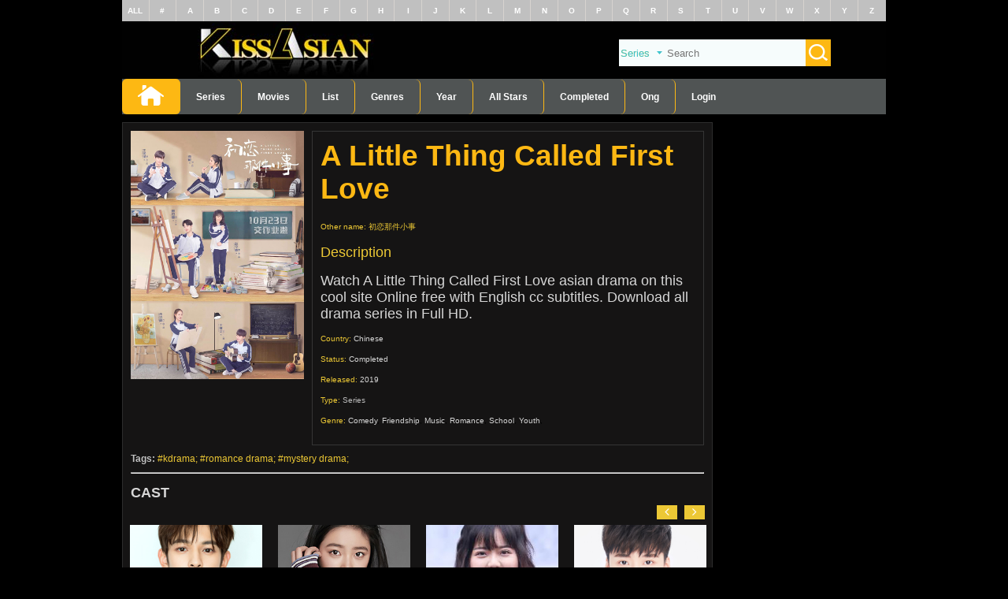

--- FILE ---
content_type: text/html; charset=UTF-8
request_url: https://ww.kissasia.cc/seasons/a-little-thing-called-first-love
body_size: 50147
content:
<!DOCTYPE html>
<html lang="en-US" xmlns="http://www.w3.org/1999/xhtml" itemscope="" itemtype="http://schema.org/WebPage" id="ls-global">
<head prefix="og: http://ogp.me/ns# fb: http://ogp.me/ns/fb# article: http://ogp.me/ns/article#">
<meta http-equiv="Content-Type" content="text/html; charset=UTF-8"> 
<meta name="viewport" content="width=device-width, initial-scale=1, maximum-scale=1">
<link rel="profile" href="http://gmpg.org/xfn/11">
<link rel="shortcut icon" href="/favicon.ico" type="image/x-icon" />
<meta name="google-site-verification" content="">
<title>KissAsian | A Little Thing Called First Love Asian Dramas and Movies with Eng cc Subs in HD</title>
<meta name="description" content="Watch A Little Thing Called First Love asian drama on this cool site Online free with English cc subtitles. Download all drama series in Full HD.">
<meta name="robots" content="index,follow">
<meta name="keywords" content="Kissasians , Japan Dramas , Korean Dramas, Kiss asia">
<meta itemprop="image" content="/assets/images/logo.png">
<meta property="og:site_name" content="Kissasians">
<meta property="og:locale" content="en_US">
<meta property="og:type" content="website">
<meta property="fb:admins" content="">
<meta property="og:title" content="KissAsian | A Little Thing Called First Love Asian Dramas and Movies with Eng cc Subs in HD">
<meta property="og:description" content="Watch A Little Thing Called First Love asian drama on this cool site Online free with English cc subtitles. Download all drama series in Full HD.">
<meta property="og:url" content="https://ww.kissasia.cc/">
<meta property="og:image" content="/assets/images/logo.png">
<meta property="og:image:secure_url" content="/assets/images/logo.png">
<meta property="twitter:card" content="summary">
<meta property="twitter:title" content="KissAsian | A Little Thing Called First Love Asian Dramas and Movies with Eng cc Subs in HD">
<meta property="twitter:description" content="Watch A Little Thing Called First Love asian drama on this cool site Online free with English cc subtitles. Download all drama series in Full HD.">
<link rel="canonical" href="https://ww.kissasia.cc/seasons/a-little-thing-called-first-love">
<link rel="alternate" hreflang="en-us" href="https://ww.kissasia.cc">
<script type="text/javascript" src="/assets/js/jquery.min.js"></script>
<link rel="stylesheet" type="text/css" href="/assets/css/font-awesome.min.css">
<link rel="stylesheet" type="text/css" href="/assets/css/main.css?v=0.36">
<link rel="stylesheet" type="text/css" href="/assets/css/mobi.css?v=0.36">
<meta name="msvalidate.01" content="3FC3E8B0BCCDB15ECAA238AC4A8C4902" />
<link rel="stylesheet" type="text/css" href="/assets/css/slick.css?v=0.36" />


<link rel="stylesheet" type="text/css" href="/assets/css/res.css?v=0.36">
<link rel="stylesheet" type="text/css" href="/assets/css/layerslider.css?v=0.36">
<link rel="stylesheet" href="/assets/css/skin.css" type="text/css">
<style type="text/css" data-fbcssmodules="css:fb.css.basecss:fb.css.dialog css:fb.css.iframewidget">.fb_hidden{position:absolute;top:-10000px;z-index:10001}.fb_reposition{overflow:hidden;position:relative}.fb_invisible{display:none}.fb_reset{background:none;border:0;border-spacing:0;color:#000;cursor:auto;direction:ltr;font-family:"lucida grande", tahoma, verdana, arial, sans-serif;font-size:11px;font-style:normal;font-variant:normal;font-weight:normal;letter-spacing:normal;line-height:1;margin:0;overflow:visible;padding:0;text-align:left;text-decoration:none;text-indent:0;text-shadow:none;text-transform:none;visibility:visible;white-space:normal;word-spacing:normal}.fb_reset>div{overflow:hidden}@keyframes fb_transform{from{opacity:0;transform:scale(.95)}to{opacity:1;transform:scale(1)}}.fb_animate{animation:fb_transform .3s forwards}
.fb_dialog{background:rgba(82, 82, 82, .7);position:absolute;top:-10000px;z-index:10001}.fb_dialog_advanced{border-radius:8px;padding:10px}.fb_dialog_content{background:#fff;color:#373737}.fb_dialog_close_icon{background:url(https://static.xx.fbcdn.net/rsrc.php/v3/yq/r/IE9JII6Z1Ys.png) no-repeat scroll 0 0 transparent;cursor:pointer;display:block;height:15px;position:absolute;right:18px;top:17px;width:15px}.fb_dialog_mobile .fb_dialog_close_icon{left:5px;right:auto;top:5px}.fb_dialog_padding{background-color:transparent;position:absolute;width:1px;z-index:-1}.fb_dialog_close_icon:hover{background:url(https://static.xx.fbcdn.net/rsrc.php/v3/yq/r/IE9JII6Z1Ys.png) no-repeat scroll 0 -15px transparent}.fb_dialog_close_icon:active{background:url(https://static.xx.fbcdn.net/rsrc.php/v3/yq/r/IE9JII6Z1Ys.png) no-repeat scroll 0 -30px transparent}.fb_dialog_iframe{line-height:0}.fb_dialog_content .dialog_title{background:#6d84b4;border:1px solid #365899;color:#fff;font-size:14px;font-weight:bold;margin:0}.fb_dialog_content .dialog_title>span{background:url(https://static.xx.fbcdn.net/rsrc.php/v3/yd/r/Cou7n-nqK52.gif) no-repeat 5px 50%;float:left;padding:5px 0 7px 26px}body.fb_hidden{height:100%;left:0;margin:0;overflow:visible;position:absolute;top:-10000px;transform:none;width:100%}.fb_dialog.fb_dialog_mobile.loading{background:url(https://static.xx.fbcdn.net/rsrc.php/v3/ya/r/3rhSv5V8j3o.gif) white no-repeat 50% 50%;min-height:100%;min-width:100%;overflow:hidden;position:absolute;top:0;z-index:10001}.fb_dialog.fb_dialog_mobile.loading.centered{background:none;height:auto;min-height:initial;min-width:initial;width:auto}.fb_dialog.fb_dialog_mobile.loading.centered #fb_dialog_loader_spinner{width:100%}.fb_dialog.fb_dialog_mobile.loading.centered .fb_dialog_content{background:none}.loading.centered #fb_dialog_loader_close{clear:both;color:#fff;display:block;font-size:18px;padding-top:20px}#fb-root #fb_dialog_ipad_overlay{background:rgba(0, 0, 0, .4);bottom:0;left:0;min-height:100%;position:absolute;right:0;top:0;width:100%;z-index:10000}#fb-root #fb_dialog_ipad_overlay.hidden{display:none}.fb_dialog.fb_dialog_mobile.loading iframe{visibility:hidden}.fb_dialog_mobile .fb_dialog_iframe{position:sticky;top:0}.fb_dialog_content .dialog_header{background:linear-gradient(from(#738aba), to(#2c4987));border-bottom:1px solid;border-color:#043b87;box-shadow:white 0 1px 1px -1px inset;color:#fff;font:bold 14px Helvetica, sans-serif;text-overflow:ellipsis;text-shadow:rgba(0, 30, 84, .296875) 0 -1px 0;vertical-align:middle;white-space:nowrap}.fb_dialog_content .dialog_header table{height:43px;width:100%}.fb_dialog_content .dialog_header td.header_left{font-size:12px;padding-left:5px;vertical-align:middle;width:60px}.fb_dialog_content .dialog_header td.header_right{font-size:12px;padding-right:5px;vertical-align:middle;width:60px}.fb_dialog_content .touchable_button{background:linear-gradient(from(#4267B2), to(#2a4887));background-clip:padding-box;border:1px solid #29487d;border-radius:3px;display:inline-block;line-height:18px;margin-top:3px;max-width:85px;padding:4px 12px;position:relative}.fb_dialog_content .dialog_header .touchable_button input{background:none;border:none;color:#fff;font:bold 12px Helvetica, sans-serif;margin:2px -12px;padding:2px 6px 3px 6px;text-shadow:rgba(0, 30, 84, .296875) 0 -1px 0}.fb_dialog_content .dialog_header .header_center{color:#fff;font-size:16px;font-weight:bold;line-height:18px;text-align:center;vertical-align:middle}.fb_dialog_content .dialog_content{background:url(https://static.xx.fbcdn.net/rsrc.php/v3/y9/r/jKEcVPZFk-2.gif) no-repeat 50% 50%;border:1px solid #4a4a4a;border-bottom:0;border-top:0;height:150px}.fb_dialog_content .dialog_footer{background:#f5f6f7;border:1px solid #4a4a4a;border-top-color:#ccc;height:40px}#fb_dialog_loader_close{float:left}.fb_dialog.fb_dialog_mobile .fb_dialog_close_icon{visibility:hidden}#fb_dialog_loader_spinner{animation:rotateSpinner 1.2s linear infinite;background-color:transparent;background-image:url(https://static.xx.fbcdn.net/rsrc.php/v3/yD/r/t-wz8gw1xG1.png);background-position:50% 50%;background-repeat:no-repeat;height:24px;width:24px}@keyframes rotateSpinner{0%{transform:rotate(0deg)}100%{transform:rotate(360deg)}}
.fb_iframe_widget{display:inline-block;position:relative}.fb_iframe_widget span{display:inline-block;position:relative;text-align:justify}.fb_iframe_widget iframe{position:absolute}.fb_iframe_widget_fluid_desktop,.fb_iframe_widget_fluid_desktop span,.fb_iframe_widget_fluid_desktop iframe{max-width:100%}.fb_iframe_widget_fluid_desktop iframe{min-width:220px;position:relative}.fb_iframe_widget_lift{z-index:1}.fb_iframe_widget_fluid{display:inline}.fb_iframe_widget_fluid span{width:100%}</style>
<!--Google Analytics -->
<script data-cfasync="false" async type="text/javascript" src="//sd.barytethynnid.com/ry3tJUBMyVUOEA/42155"></script>
<script async src="https://www.googletagmanager.com/gtag/js?id=G-SP8WLKF2GJ"></script>
<script>
  window.dataLayer = window.dataLayer || [];
  function gtag(){dataLayer.push(arguments);}
  gtag('js', new Date());

  gtag('config', 'G-SP8WLKF2GJ');
</script> </head><body>
<div class="container">

<header>
  <ul class="char-list">
    <li><a href="/seasons/" title="Drama List">ALL</a></li>
	<li><a href="/letters/char-unamed.html" title="Drama List With Special Character">#</a></li>
		  <li>
		<a href="/letters/char-A.html" title="Drama List With A Character">A</a>
	  </li>
		  <li>
		<a href="/letters/char-B.html" title="Drama List With B Character">B</a>
	  </li>
		  <li>
		<a href="/letters/char-C.html" title="Drama List With C Character">C</a>
	  </li>
		  <li>
		<a href="/letters/char-D.html" title="Drama List With D Character">D</a>
	  </li>
		  <li>
		<a href="/letters/char-E.html" title="Drama List With E Character">E</a>
	  </li>
		  <li>
		<a href="/letters/char-F.html" title="Drama List With F Character">F</a>
	  </li>
		  <li>
		<a href="/letters/char-G.html" title="Drama List With G Character">G</a>
	  </li>
		  <li>
		<a href="/letters/char-H.html" title="Drama List With H Character">H</a>
	  </li>
		  <li>
		<a href="/letters/char-I.html" title="Drama List With I Character">I</a>
	  </li>
		  <li>
		<a href="/letters/char-J.html" title="Drama List With J Character">J</a>
	  </li>
		  <li>
		<a href="/letters/char-K.html" title="Drama List With K Character">K</a>
	  </li>
		  <li>
		<a href="/letters/char-L.html" title="Drama List With L Character">L</a>
	  </li>
		  <li>
		<a href="/letters/char-M.html" title="Drama List With M Character">M</a>
	  </li>
		  <li>
		<a href="/letters/char-N.html" title="Drama List With N Character">N</a>
	  </li>
		  <li>
		<a href="/letters/char-O.html" title="Drama List With O Character">O</a>
	  </li>
		  <li>
		<a href="/letters/char-P.html" title="Drama List With P Character">P</a>
	  </li>
		  <li>
		<a href="/letters/char-Q.html" title="Drama List With Q Character">Q</a>
	  </li>
		  <li>
		<a href="/letters/char-R.html" title="Drama List With R Character">R</a>
	  </li>
		  <li>
		<a href="/letters/char-S.html" title="Drama List With S Character">S</a>
	  </li>
		  <li>
		<a href="/letters/char-T.html" title="Drama List With T Character">T</a>
	  </li>
		  <li>
		<a href="/letters/char-U.html" title="Drama List With U Character">U</a>
	  </li>
		  <li>
		<a href="/letters/char-V.html" title="Drama List With V Character">V</a>
	  </li>
		  <li>
		<a href="/letters/char-W.html" title="Drama List With W Character">W</a>
	  </li>
		  <li>
		<a href="/letters/char-X.html" title="Drama List With X Character">X</a>
	  </li>
		  <li>
		<a href="/letters/char-Y.html" title="Drama List With Y Character">Y</a>
	  </li>
		  <li>
		<a href="/letters/char-Z.html" title="Drama List With Z Character">Z</a>
	  </li>
	  </ul>  <div class="logo">
	<a href="https://ww.kissasia.cc/" class="ads-evt" title="Home">
	  <img src="/assets/images/main.jpg" alt="Kissasians - Asian Drama, Movies">	</a>
	<div class="res_mobi menu_m">
        <div class="left"><a class="up-down menu_mobile"><img src="/assets/images/up_down.png" alt="up-dow"></a></div>
        <div class="right"><a href="https://ww.kissasia.cc/"><img style="width:35%;" src="/assets/images/logo.png?v=0.36" alt="logo">
        </a></div>
</div>
	<form class="search" action="/search/">
	  <select name="type" id="search-type">
		<option value="series">Series</option>
		<option value="movies">Movies</option>
	  </select>
	  <input type="text" id="search-key" name="keyword" placeholder="Search" class="ui-autocomplete-input" autocomplete="off">
	  <button><img src="/assets/images/button-search.png" alt="button search"></button>
	</form>
  </div>

  <nav class="menu_top">
	<ul class="navbar">
	  <li class="selected"><a href="https://ww.kissasia.cc/" title="Home"><img src="/assets/images/home.png" alt="home"></a></li>
	  <li><a href="/seasons" title="Series Asian">Series</a></li>
	  <li><a href="/movies-asian" title="Movies Asian">Movies</a></li>
	  <li>
		<a title="List">List</a>
		<ul class="sub-nav">
		  			<li><a href="/seasons/" title="All Asian Series">All Asian Series</a></li>
		  			<li><a href="/d/korean-drama/" title="Korean Drama">Korean</a></li>
		  			<li><a href="/d/japanese-drama/" title="Japanese Drama">Japanese</a></li>
		  			<li><a href="/d/taiwanese-drama/" title="Taiwanese Drama">Taiwanese</a></li>
		  			<li><a href="/d/hong-kong-drama/" title="Hong Kong Drama">Hong Kong</a></li>
		  			<li><a href="/d/chinese-drama/" title="Chinese Drama">Chinese</a></li>
		  			<li><a href="/d/american-drama/" title="American Drama">American</a></li>
		  			<li><a href="/d/other-asia-drama/" title="Other Asia Drama">Other Asia</a></li>
		  			<li><a href="/d/thailand-drama/" title="Thailand Drama">Thailand</a></li>
		  			<li><a href="/d/indian-drama/" title="Indian Drama">Indian</a></li>
		  		</ul>
	  </li>
	  <li>
	    <a>Genres</a>
		<ul class="sub-nav">
		  			<li><a href="/genre/comedy" title="Comedy">Comedy</a></li>
		  			<li><a href="/genre/crime" title="Crime">Crime</a></li>
		  			<li><a href="/genre/business" title="Business">Business</a></li>
		  			<li><a href="/genre/drama" title="Drama">Drama</a></li>
		  			<li><a href="/genre/family" title="Family">Family</a></li>
		  			<li><a href="/genre/food" title="Food">Food</a></li>
		  			<li><a href="/genre/friendship" title="Friendship">Friendship</a></li>
		  			<li><a href="/genre/historical" title="Historical">Historical</a></li>
		  			<li><a href="/genre/jidai_geki" title="Jidai Geki">Jidai Geki</a></li>
		  			<li><a href="/genre/law" title="Law">Law</a></li>
		  			<li><a href="/genre/martial_arts" title="Martial arts">Martial arts</a></li>
		  			<li><a href="/genre/mature" title="Mature">Mature</a></li>
		  			<li><a href="/genre/medical" title="Medical">Medical</a></li>
		  			<li><a href="/genre/Melodrama" title="Melodrama">Melodrama</a></li>
		  			<li><a href="/genre/modern" title="Melodrama">Modern</a></li>
		  			<li><a href="/genre/mystery" title="Mystery">Mystery</a></li>
		  			<li><a href="/genre/political" title="Political">Political</a></li>
		  			<li><a href="/genre/renzoku" title="Renzoku">Renzoku</a></li>
		  			<li><a href="/genre/romance" title="Romance">Romance</a></li>
		  			<li><a href="/genre/school" title="School">School</a></li>
		  			<li><a href="/genre/sci_fi" title="Sci-fi">Sci-fi</a></li>
		  			<li><a href="/genre/sports" title="Sports">Sports</a></li>
		  			<li><a href="/genre/suspense" title="Suspense">Suspense</a></li>
		  			<li><a href="/genre/teen" title="Teen">Teen</a></li>
		  			<li><a href="/genre/thriller" title="Thriller">Thriller</a></li>
		  			<li><a href="/genre/time_travel" title="Time travel">Time travel</a></li>
		  			<li><a href="/genre/variety_show" title="Variety Show">Variety Show</a></li>
		  			<li><a href="/genre/war" title="War">War</a></li>
		  			<li><a href="/genre/web_series" title="Web Series">Web Series</a></li>
		  			<li><a href="/genre/youth" title="Youth">Youth</a></li>
		  		</ul>
	  </li>
	  <li>
	    <a>Year</a>
		<ul class="sub-nav">
		  			<li><a href="/release/1983" title="1983">1983</a></li>
		  			<li><a href="/release/1984" title="1984">1984</a></li>
		  			<li><a href="/release/1985" title="1985">1985</a></li>
		  			<li><a href="/release/1986" title="1986">1986</a></li>
		  			<li><a href="/release/1987" title="1987">1987</a></li>
		  			<li><a href="/release/1988" title="1988">1988</a></li>
		  			<li><a href="/release/1989" title="1989">1989</a></li>
		  			<li><a href="/release/1990" title="1990">1990</a></li>
		  			<li><a href="/release/1991" title="1991">1991</a></li>
		  			<li><a href="/release/1992" title="1992">1992</a></li>
		  			<li><a href="/release/1993" title="1993">1993</a></li>
		  			<li><a href="/release/1994" title="1994">1994</a></li>
		  			<li><a href="/release/1995" title="1995">1995</a></li>
		  			<li><a href="/release/1996" title="1996">1996</a></li>
		  			<li><a href="/release/1997" title="1997">1997</a></li>
		  			<li><a href="/release/1998" title="1998">1998</a></li>
		  			<li><a href="/release/1999" title="1999">1999</a></li>
		  			<li><a href="/release/2000" title="2000">2000</a></li>
		  			<li><a href="/release/2001" title="2001">2001</a></li>
		  			<li><a href="/release/2002" title="2002">2002</a></li>
		  			<li><a href="/release/2003" title="2003">2003</a></li>
		  			<li><a href="/release/2004" title="2004">2004</a></li>
		  			<li><a href="/release/2005" title="2005">2005</a></li>
		  			<li><a href="/release/2006" title="2006">2006</a></li>
		  			<li><a href="/release/2007" title="2007">2007</a></li>
		  			<li><a href="/release/2008" title="2008">2008</a></li>
		  			<li><a href="/release/2009" title="2009">2009</a></li>
		  			<li><a href="/release/2010" title="2010">2010</a></li>
		  			<li><a href="/release/201" title="2011">2011</a></li>
		  			<li><a href="/release/2012" title="2012">2012</a></li>
		  			<li><a href="/release/2013" title="2013">2013</a></li>
		  			<li><a href="/release/2014" title="2014">2014</a></li>
		  			<li><a href="/release/2015" title="2015">2015</a></li>
		  			<li><a href="/release/2016" title="2016">2016</a></li>
		  			<li><a href="/release/2017" title="2017">2017</a></li>
		  			<li><a href="/release/2018" title="2018">2018</a></li>
		  			<li><a href="/release/2019" title="2019">2019</a></li>
		  			<li><a href="/release/2020" title="2020">2020</a></li>
		  			<li><a href="/release/2021" title="2021">2021</a></li>
		  			<li><a href="/release/2022" title="2022">2022</a></li>
		  			<li><a href="/release/2023" title="2023">2023</a></li>
		  			<li><a href="/release/2024" title="2024">2024</a></li>
		  		</ul>
	  </li>	  

	<li><a href="/all-stars/" title="All Stars">All Stars</a></li>
	<li><a href="/completed/" title="Completed">Completed</a></li>
    <li><a href="/ongoing/" title="Ongoing">Ong</a></li>
	<!-- <li><a href="" title="Anime" rel="nofollow">Anime</a></li>
	<li><a href="/user/request" title="Request Drama">Request Drama</a></li>-->
    <li class="user" id="user"></li>
</ul>
  </nav>
</header><div class="content">
	<div class="content-left">
		<div class="ads_place"></div>
		<div class="block">
			<div class="details">
				<div class="img">
					<img src="https://cdn.kissasia.cc/img/poster/a-little-thing-called-first-love.png?v=0.36" alt="A Little Thing Called First Love">
				</div>
				<div class="info">
					<h1 style="font-size: 37px;color: #fdb813;">A Little Thing Called First Love</h1>
										<p class="other_name"><span>Other name: </span>
										<a href="/seasons/a-little-thing-called-first-love" title="初恋那件小事">初恋那件小事</a>
										</p>
										<p style="color:#d2d2d2;font-size:18px;"><span>Description</span>
					</p>
					<p></p>
					<p style="color:#d6d6d6;font-size:18px;">Watch A Little Thing Called First Love asian drama on this cool site Online free with English cc subtitles. Download all drama series in Full HD.</p>
					<p></p>
															<p><span>Country:</span>  <a style="color:#d6d6d6;" href="/d/chinese" title="Tvshows in Chinese">Chinese</a>
					</p>
															<p><span>Status:</span>
						<a style="color:#d6d6d6;" href="/completed" title="Completed Dramas">Completed</a>
					</p>
															<p><span>Released:</span>
						<a style="color:#d6d6d6;" href="/release/2019" title="TVShows in 2019">2019</a>
					</p>
															<p><span>Type:</span>
						<a style="color:#b9b9b9;"title="Series">Series</a>
					</p>
					 					
										<p><span>Genre:</span>
											<a style="color:#d6d6d6;" href="/genre/comedy" title="Comedy Dramas">Comedy</a>,
											<a style="color:#d6d6d6;" href="/genre/friendship" title="Friendship Dramas">Friendship</a>,
											<a style="color:#d6d6d6;" href="/genre/music" title="Music Dramas">Music</a>,
											<a style="color:#d6d6d6;" href="/genre/romance" title="Romance Dramas">Romance</a>,
											<a style="color:#d6d6d6;" href="/genre/school" title="School Dramas">School</a>,
											<a style="color:#d6d6d6;" href="/genre/youth" title="Youth Dramas">Youth</a>,
										</p>
										
				</div>
			</div>
			<div class="tags" style="color: #c1c1c1;"> <strong>Tags:</strong>
				<a href="/d/korean-drama/" rel="tag">kdrama</a>
				<a href="/genre/romance" rel="tag">romance drama</a>
				<a href="/genre/mystery" rel="tag">mystery drama</a>
			</div>
<hr>            
	<br>		
<h2 style="color:#d6d6d6;">CAST</h2>			
			
<div class="slider-star">
	<div class="item">
		<a href="/cast/lai-guan-lin/" class="img" title="Edward Lai (2001)" tabindex="-1">
			<img src="https://cdn.kissasia.cc/img/cast/lai-guan-lin.png" alt="Edward Lai (2001)">
			<h3 class="title" onclick="window.location = '/cast/lai-guan-lin/'">Edward Lai (2001)</h3>
		</a>
	</div>
	<div class="item">
		<a href="/cast/zhao-jin-mai/" class="img" title="Angel Zhao (2002)" tabindex="-1">
			<img src="https://cdn.kissasia.cc/img/cast/zhao-jin-mai.png" alt="Angel Zhao (2002)">
			<h3 class="title" onclick="window.location = '/cast/zhao-jin-mai/'">Angel Zhao (2002)</h3>
		</a>
	</div>
	<div class="item">
		<a href="/cast/wang-run-ze/" class="img" title="Wang Run Ze (1993)" tabindex="-1">
			<img src="https://cdn.kissasia.cc/img/cast/wang-run-ze.png" alt="Wang Run Ze (1993)">
			<h3 class="title" onclick="window.location = '/cast/wang-run-ze/'">Wang Run Ze (1993)</h3>
		</a>
	</div>
	<div class="item">
		<a href="/cast/chai-wei/" class="img" title="Chai Wei (2002)" tabindex="-1">
			<img src="https://cdn.kissasia.cc/img/cast/chai-wei.png" alt="Chai Wei (2002)">
			<h3 class="title" onclick="window.location = '/cast/chai-wei/'">Chai Wei (2002)</h3>
		</a>
	</div>
	<div class="item">
		<a href="/cast/wang-yi-miao/" class="img" title="Wang Yi Miao (1995)" tabindex="-1">
			<img src="https://cdn.kissasia.cc/img/cast/wang-yi-miao.png" alt="Wang Yi Miao (1995)">
			<h3 class="title" onclick="window.location = '/cast/wang-yi-miao/'">Wang Yi Miao (1995)</h3>
		</a>
	</div>
	<div class="item">
		<a href="/cast/wang-bo-wen/" class="img" title="Wang Bo Wen (1994)" tabindex="-1">
			<img src="https://cdn.kissasia.cc/img/cast/wang-bo-wen.png" alt="Wang Bo Wen (1994)">
			<h3 class="title" onclick="window.location = '/cast/wang-bo-wen/'">Wang Bo Wen (1994)</h3>
		</a>
	</div>
	<div class="item">
		<a href="/cast/xu-joe/" class="img" title="Joe Xu (1983)" tabindex="-1">
			<img src="https://cdn.kissasia.cc/img/cast/xu-joe.png" alt="Joe Xu (1983)">
			<h3 class="title" onclick="window.location = '/cast/xu-joe/'">Joe Xu (1983)</h3>
		</a>
	</div>
	<div class="item">
		<a href="/cast/-lu-yi-coco-/" class="img" title="Lv Yi (1984)" tabindex="-1">
			<img src="https://cdn.kissasia.cc/img/cast/-lu-yi-coco-.png" alt="Lv Yi (1984)">
			<h3 class="title" onclick="window.location = '/cast/-lu-yi-coco-/'">Lv Yi (1984)</h3>
		</a>
	</div>
	<div class="item">
		<a href="/cast/damon-xue/" class="img" title="Damon Xue (1995)" tabindex="-1">
			<img src="https://cdn.kissasia.cc/img/cast/damon-xue.png" alt="Damon Xue (1995)">
			<h3 class="title" onclick="window.location = '/cast/damon-xue/'">Damon Xue (1995)</h3>
		</a>
	</div>
	<div class="item">
		<a href="/cast/zhu-jin-tong/" class="img" title="Zhu Jin Tong (1998)" tabindex="-1">
			<img src="https://cdn.kissasia.cc/img/cast/zhu-jin-tong.png" alt="Zhu Jin Tong (1998)">
			<h3 class="title" onclick="window.location = '/cast/zhu-jin-tong/'">Zhu Jin Tong (1998)</h3>
		</a>
	</div>
	<div class="item">
		<a href="/cast/chen-ke-fan/" class="img" title="Chen Ke Fan (2001)" tabindex="-1">
			<img src="https://cdn.kissasia.cc/img/cast/chen-ke-fan.png" alt="Chen Ke Fan (2001)">
			<h3 class="title" onclick="window.location = '/cast/chen-ke-fan/'">Chen Ke Fan (2001)</h3>
		</a>
	</div>
	<div class="item">
		<a href="/cast/elkie-chong/" class="img" title="Elkie Chong (1998)" tabindex="-1">
			<img src="https://cdn.kissasia.cc/img/cast/elkie-chong.png" alt="Elkie Chong (1998)">
			<h3 class="title" onclick="window.location = '/cast/elkie-chong/'">Elkie Chong (1998)</h3>
		</a>
	</div>
	<div class="item">
		<a href="/cast/wang-yi-chan/" class="img" title="Wang Yi Chan (1982)" tabindex="-1">
			<img src="https://cdn.kissasia.cc/img/cast/wang-yi-chan.png" alt="Wang Yi Chan (1982)">
			<h3 class="title" onclick="window.location = '/cast/wang-yi-chan/'">Wang Yi Chan (1982)</h3>
		</a>
	</div>
	<div class="item">
		<a href="/cast/zhang-zi-yu/" class="img" title="Zhang Zi Yu" tabindex="-1">
			<img src="https://cdn.kissasia.cc/img/cast/zhang-zi-yu.png" alt="Zhang Zi Yu">
			<h3 class="title" onclick="window.location = '/cast/zhang-zi-yu/'">Zhang Zi Yu</h3>
		</a>
	</div>
	<div class="item">
		<a href="/cast/li-xi-meng/" class="img" title="Li Xi Meng (1994)" tabindex="-1">
			<img src="https://cdn.kissasia.cc/img/cast/li-xi-meng.png" alt="Li Xi Meng (1994)">
			<h3 class="title" onclick="window.location = '/cast/li-xi-meng/'">Li Xi Meng (1994)</h3>
		</a>
	</div>
	<div class="item">
		<a href="/cast/ma-da-bao/" class="img" title="Ma Da Bao (2011)" tabindex="-1">
			<img src="https://cdn.kissasia.cc/img/cast/ma-da-bao.png" alt="Ma Da Bao (2011)">
			<h3 class="title" onclick="window.location = '/cast/ma-da-bao/'">Ma Da Bao (2011)</h3>
		</a>
	</div>
	<div class="item">
		<a href="/cast/reina-kinsman/" class="img" title="Reina Kinsman" tabindex="-1">
			<img src="https://cdn.kissasia.cc/img/cast/reina-kinsman.png" alt="Reina Kinsman">
			<h3 class="title" onclick="window.location = '/cast/reina-kinsman/'">Reina Kinsman</h3>
		</a>
	</div>
	<div class="item">
		<a href="/cast/liu-xu/" class="img" title="Liu Xu" tabindex="-1">
			<img src="https://cdn.kissasia.cc/img/cast/liu-xu.png" alt="Liu Xu">
			<h3 class="title" onclick="window.location = '/cast/liu-xu/'">Liu Xu</h3>
		</a>
	</div>
</div>
								<div class="trailer">
				<div>KissAsian | A Little Thing Called First Love Asian Dramas and Movies with Eng cc Subs in HD (2019) trailer:</div>
				<iframe src="https://www.youtube.com/embed/ghPr2SAYPZU" frameborder="0" allowfullscreen=""></iframe>
			</div>
					</div>
		<div class="block-tab">
			<ul class="tab">
				<li data-tab="left-tab-1" class="selected"><a href="/seasons">View more video</a></li>
			</ul>
			<span class="show-all">Show all episodes</span>
			<div class="block tab-container">
				<div class="tab-content left-tab-1 selected">
					<ul class="list-episode-item-2 all-episode">
			
<li>
	<a href="/episode/a-little-thing-called-first-love-episode-36.html?e=YS1saXR0bGUtdGhpbmctY2FsbGVkLWZpcnN0LWxvdmU=" class="img"> <span class="type SUB">SUB</span>
	<h3 class="title" onclick="window.location = '/episode/a-little-thing-called-first-love-episode-36.html?e=YS1saXR0bGUtdGhpbmctY2FsbGVkLWZpcnN0LWxvdmU='">Watch A Little Thing Called First Love Episode 36</h3>
	<span class="time">Watch</span>
	</a>
</li>
			
<li>
	<a href="/episode/a-little-thing-called-first-love-episode-35.html?e=YS1saXR0bGUtdGhpbmctY2FsbGVkLWZpcnN0LWxvdmU=" class="img"> <span class="type SUB">SUB</span>
	<h3 class="title" onclick="window.location = '/episode/a-little-thing-called-first-love-episode-35.html?e=YS1saXR0bGUtdGhpbmctY2FsbGVkLWZpcnN0LWxvdmU='">Watch A Little Thing Called First Love Episode 35</h3>
	<span class="time">Watch</span>
	</a>
</li>
			
<li>
	<a href="/episode/a-little-thing-called-first-love-episode-34.html?e=YS1saXR0bGUtdGhpbmctY2FsbGVkLWZpcnN0LWxvdmU=" class="img"> <span class="type SUB">SUB</span>
	<h3 class="title" onclick="window.location = '/episode/a-little-thing-called-first-love-episode-34.html?e=YS1saXR0bGUtdGhpbmctY2FsbGVkLWZpcnN0LWxvdmU='">Watch A Little Thing Called First Love Episode 34</h3>
	<span class="time">Watch</span>
	</a>
</li>
			
<li>
	<a href="/episode/a-little-thing-called-first-love-episode-33.html?e=YS1saXR0bGUtdGhpbmctY2FsbGVkLWZpcnN0LWxvdmU=" class="img"> <span class="type SUB">SUB</span>
	<h3 class="title" onclick="window.location = '/episode/a-little-thing-called-first-love-episode-33.html?e=YS1saXR0bGUtdGhpbmctY2FsbGVkLWZpcnN0LWxvdmU='">Watch A Little Thing Called First Love Episode 33</h3>
	<span class="time">Watch</span>
	</a>
</li>
			
<li>
	<a href="/episode/a-little-thing-called-first-love-episode-32.html?e=YS1saXR0bGUtdGhpbmctY2FsbGVkLWZpcnN0LWxvdmU=" class="img"> <span class="type SUB">SUB</span>
	<h3 class="title" onclick="window.location = '/episode/a-little-thing-called-first-love-episode-32.html?e=YS1saXR0bGUtdGhpbmctY2FsbGVkLWZpcnN0LWxvdmU='">Watch A Little Thing Called First Love Episode 32</h3>
	<span class="time">Watch</span>
	</a>
</li>
			
<li>
	<a href="/episode/a-little-thing-called-first-love-episode-31.html?e=YS1saXR0bGUtdGhpbmctY2FsbGVkLWZpcnN0LWxvdmU=" class="img"> <span class="type SUB">SUB</span>
	<h3 class="title" onclick="window.location = '/episode/a-little-thing-called-first-love-episode-31.html?e=YS1saXR0bGUtdGhpbmctY2FsbGVkLWZpcnN0LWxvdmU='">Watch A Little Thing Called First Love Episode 31</h3>
	<span class="time">Watch</span>
	</a>
</li>
			
<li>
	<a href="/episode/a-little-thing-called-first-love-episode-30.html?e=YS1saXR0bGUtdGhpbmctY2FsbGVkLWZpcnN0LWxvdmU=" class="img"> <span class="type SUB">SUB</span>
	<h3 class="title" onclick="window.location = '/episode/a-little-thing-called-first-love-episode-30.html?e=YS1saXR0bGUtdGhpbmctY2FsbGVkLWZpcnN0LWxvdmU='">Watch A Little Thing Called First Love Episode 30</h3>
	<span class="time">Watch</span>
	</a>
</li>
			
<li>
	<a href="/episode/a-little-thing-called-first-love-episode-29.html?e=YS1saXR0bGUtdGhpbmctY2FsbGVkLWZpcnN0LWxvdmU=" class="img"> <span class="type SUB">SUB</span>
	<h3 class="title" onclick="window.location = '/episode/a-little-thing-called-first-love-episode-29.html?e=YS1saXR0bGUtdGhpbmctY2FsbGVkLWZpcnN0LWxvdmU='">Watch A Little Thing Called First Love Episode 29</h3>
	<span class="time">Watch</span>
	</a>
</li>
			
<li>
	<a href="/episode/a-little-thing-called-first-love-episode-28.html?e=YS1saXR0bGUtdGhpbmctY2FsbGVkLWZpcnN0LWxvdmU=" class="img"> <span class="type SUB">SUB</span>
	<h3 class="title" onclick="window.location = '/episode/a-little-thing-called-first-love-episode-28.html?e=YS1saXR0bGUtdGhpbmctY2FsbGVkLWZpcnN0LWxvdmU='">Watch A Little Thing Called First Love Episode 28</h3>
	<span class="time">Watch</span>
	</a>
</li>
			
<li>
	<a href="/episode/a-little-thing-called-first-love-episode-27.html?e=YS1saXR0bGUtdGhpbmctY2FsbGVkLWZpcnN0LWxvdmU=" class="img"> <span class="type SUB">SUB</span>
	<h3 class="title" onclick="window.location = '/episode/a-little-thing-called-first-love-episode-27.html?e=YS1saXR0bGUtdGhpbmctY2FsbGVkLWZpcnN0LWxvdmU='">Watch A Little Thing Called First Love Episode 27</h3>
	<span class="time">Watch</span>
	</a>
</li>
			
<li>
	<a href="/episode/a-little-thing-called-first-love-episode-26.html?e=YS1saXR0bGUtdGhpbmctY2FsbGVkLWZpcnN0LWxvdmU=" class="img"> <span class="type SUB">SUB</span>
	<h3 class="title" onclick="window.location = '/episode/a-little-thing-called-first-love-episode-26.html?e=YS1saXR0bGUtdGhpbmctY2FsbGVkLWZpcnN0LWxvdmU='">Watch A Little Thing Called First Love Episode 26</h3>
	<span class="time">Watch</span>
	</a>
</li>
			
<li>
	<a href="/episode/a-little-thing-called-first-love-episode-25.html?e=YS1saXR0bGUtdGhpbmctY2FsbGVkLWZpcnN0LWxvdmU=" class="img"> <span class="type SUB">SUB</span>
	<h3 class="title" onclick="window.location = '/episode/a-little-thing-called-first-love-episode-25.html?e=YS1saXR0bGUtdGhpbmctY2FsbGVkLWZpcnN0LWxvdmU='">Watch A Little Thing Called First Love Episode 25</h3>
	<span class="time">Watch</span>
	</a>
</li>
			
<li>
	<a href="/episode/a-little-thing-called-first-love-episode-24.html?e=YS1saXR0bGUtdGhpbmctY2FsbGVkLWZpcnN0LWxvdmU=" class="img"> <span class="type SUB">SUB</span>
	<h3 class="title" onclick="window.location = '/episode/a-little-thing-called-first-love-episode-24.html?e=YS1saXR0bGUtdGhpbmctY2FsbGVkLWZpcnN0LWxvdmU='">Watch A Little Thing Called First Love Episode 24</h3>
	<span class="time">Watch</span>
	</a>
</li>
			
<li>
	<a href="/episode/a-little-thing-called-first-love-episode-23.html?e=YS1saXR0bGUtdGhpbmctY2FsbGVkLWZpcnN0LWxvdmU=" class="img"> <span class="type SUB">SUB</span>
	<h3 class="title" onclick="window.location = '/episode/a-little-thing-called-first-love-episode-23.html?e=YS1saXR0bGUtdGhpbmctY2FsbGVkLWZpcnN0LWxvdmU='">Watch A Little Thing Called First Love Episode 23</h3>
	<span class="time">Watch</span>
	</a>
</li>
			
<li>
	<a href="/episode/a-little-thing-called-first-love-episode-22.html?e=YS1saXR0bGUtdGhpbmctY2FsbGVkLWZpcnN0LWxvdmU=" class="img"> <span class="type SUB">SUB</span>
	<h3 class="title" onclick="window.location = '/episode/a-little-thing-called-first-love-episode-22.html?e=YS1saXR0bGUtdGhpbmctY2FsbGVkLWZpcnN0LWxvdmU='">Watch A Little Thing Called First Love Episode 22</h3>
	<span class="time">Watch</span>
	</a>
</li>
			
<li>
	<a href="/episode/a-little-thing-called-first-love-episode-21.html?e=YS1saXR0bGUtdGhpbmctY2FsbGVkLWZpcnN0LWxvdmU=" class="img"> <span class="type SUB">SUB</span>
	<h3 class="title" onclick="window.location = '/episode/a-little-thing-called-first-love-episode-21.html?e=YS1saXR0bGUtdGhpbmctY2FsbGVkLWZpcnN0LWxvdmU='">Watch A Little Thing Called First Love Episode 21</h3>
	<span class="time">Watch</span>
	</a>
</li>
			
<li>
	<a href="/episode/a-little-thing-called-first-love-episode-20.html?e=YS1saXR0bGUtdGhpbmctY2FsbGVkLWZpcnN0LWxvdmU=" class="img"> <span class="type SUB">SUB</span>
	<h3 class="title" onclick="window.location = '/episode/a-little-thing-called-first-love-episode-20.html?e=YS1saXR0bGUtdGhpbmctY2FsbGVkLWZpcnN0LWxvdmU='">Watch A Little Thing Called First Love Episode 20</h3>
	<span class="time">Watch</span>
	</a>
</li>
			
<li>
	<a href="/episode/a-little-thing-called-first-love-episode-19.html?e=YS1saXR0bGUtdGhpbmctY2FsbGVkLWZpcnN0LWxvdmU=" class="img"> <span class="type SUB">SUB</span>
	<h3 class="title" onclick="window.location = '/episode/a-little-thing-called-first-love-episode-19.html?e=YS1saXR0bGUtdGhpbmctY2FsbGVkLWZpcnN0LWxvdmU='">Watch A Little Thing Called First Love Episode 19</h3>
	<span class="time">Watch</span>
	</a>
</li>
			
<li>
	<a href="/episode/a-little-thing-called-first-love-episode-18.html?e=YS1saXR0bGUtdGhpbmctY2FsbGVkLWZpcnN0LWxvdmU=" class="img"> <span class="type SUB">SUB</span>
	<h3 class="title" onclick="window.location = '/episode/a-little-thing-called-first-love-episode-18.html?e=YS1saXR0bGUtdGhpbmctY2FsbGVkLWZpcnN0LWxvdmU='">Watch A Little Thing Called First Love Episode 18</h3>
	<span class="time">Watch</span>
	</a>
</li>
			
<li>
	<a href="/episode/a-little-thing-called-first-love-episode-17.html?e=YS1saXR0bGUtdGhpbmctY2FsbGVkLWZpcnN0LWxvdmU=" class="img"> <span class="type SUB">SUB</span>
	<h3 class="title" onclick="window.location = '/episode/a-little-thing-called-first-love-episode-17.html?e=YS1saXR0bGUtdGhpbmctY2FsbGVkLWZpcnN0LWxvdmU='">Watch A Little Thing Called First Love Episode 17</h3>
	<span class="time">Watch</span>
	</a>
</li>
			
<li>
	<a href="/episode/a-little-thing-called-first-love-episode-16.html?e=YS1saXR0bGUtdGhpbmctY2FsbGVkLWZpcnN0LWxvdmU=" class="img"> <span class="type SUB">SUB</span>
	<h3 class="title" onclick="window.location = '/episode/a-little-thing-called-first-love-episode-16.html?e=YS1saXR0bGUtdGhpbmctY2FsbGVkLWZpcnN0LWxvdmU='">Watch A Little Thing Called First Love Episode 16</h3>
	<span class="time">Watch</span>
	</a>
</li>
			
<li>
	<a href="/episode/a-little-thing-called-first-love-episode-15.html?e=YS1saXR0bGUtdGhpbmctY2FsbGVkLWZpcnN0LWxvdmU=" class="img"> <span class="type SUB">SUB</span>
	<h3 class="title" onclick="window.location = '/episode/a-little-thing-called-first-love-episode-15.html?e=YS1saXR0bGUtdGhpbmctY2FsbGVkLWZpcnN0LWxvdmU='">Watch A Little Thing Called First Love Episode 15</h3>
	<span class="time">Watch</span>
	</a>
</li>
			
<li>
	<a href="/episode/a-little-thing-called-first-love-episode-14.html?e=YS1saXR0bGUtdGhpbmctY2FsbGVkLWZpcnN0LWxvdmU=" class="img"> <span class="type SUB">SUB</span>
	<h3 class="title" onclick="window.location = '/episode/a-little-thing-called-first-love-episode-14.html?e=YS1saXR0bGUtdGhpbmctY2FsbGVkLWZpcnN0LWxvdmU='">Watch A Little Thing Called First Love Episode 14</h3>
	<span class="time">Watch</span>
	</a>
</li>
			
<li>
	<a href="/episode/a-little-thing-called-first-love-episode-13.html?e=YS1saXR0bGUtdGhpbmctY2FsbGVkLWZpcnN0LWxvdmU=" class="img"> <span class="type SUB">SUB</span>
	<h3 class="title" onclick="window.location = '/episode/a-little-thing-called-first-love-episode-13.html?e=YS1saXR0bGUtdGhpbmctY2FsbGVkLWZpcnN0LWxvdmU='">Watch A Little Thing Called First Love Episode 13</h3>
	<span class="time">Watch</span>
	</a>
</li>
			
<li>
	<a href="/episode/a-little-thing-called-first-love-episode-12.html?e=YS1saXR0bGUtdGhpbmctY2FsbGVkLWZpcnN0LWxvdmU=" class="img"> <span class="type SUB">SUB</span>
	<h3 class="title" onclick="window.location = '/episode/a-little-thing-called-first-love-episode-12.html?e=YS1saXR0bGUtdGhpbmctY2FsbGVkLWZpcnN0LWxvdmU='">Watch A Little Thing Called First Love Episode 12</h3>
	<span class="time">Watch</span>
	</a>
</li>
			
<li>
	<a href="/episode/a-little-thing-called-first-love-episode-11.html?e=YS1saXR0bGUtdGhpbmctY2FsbGVkLWZpcnN0LWxvdmU=" class="img"> <span class="type SUB">SUB</span>
	<h3 class="title" onclick="window.location = '/episode/a-little-thing-called-first-love-episode-11.html?e=YS1saXR0bGUtdGhpbmctY2FsbGVkLWZpcnN0LWxvdmU='">Watch A Little Thing Called First Love Episode 11</h3>
	<span class="time">Watch</span>
	</a>
</li>
			
<li>
	<a href="/episode/a-little-thing-called-first-love-episode-10.html?e=YS1saXR0bGUtdGhpbmctY2FsbGVkLWZpcnN0LWxvdmU=" class="img"> <span class="type SUB">SUB</span>
	<h3 class="title" onclick="window.location = '/episode/a-little-thing-called-first-love-episode-10.html?e=YS1saXR0bGUtdGhpbmctY2FsbGVkLWZpcnN0LWxvdmU='">Watch A Little Thing Called First Love Episode 10</h3>
	<span class="time">Watch</span>
	</a>
</li>
			
<li>
	<a href="/episode/a-little-thing-called-first-love-episode-9.html?e=YS1saXR0bGUtdGhpbmctY2FsbGVkLWZpcnN0LWxvdmU=" class="img"> <span class="type SUB">SUB</span>
	<h3 class="title" onclick="window.location = '/episode/a-little-thing-called-first-love-episode-9.html?e=YS1saXR0bGUtdGhpbmctY2FsbGVkLWZpcnN0LWxvdmU='">Watch A Little Thing Called First Love Episode 9</h3>
	<span class="time">Watch</span>
	</a>
</li>
			
<li>
	<a href="/episode/a-little-thing-called-first-love-episode-8.html?e=YS1saXR0bGUtdGhpbmctY2FsbGVkLWZpcnN0LWxvdmU=" class="img"> <span class="type SUB">SUB</span>
	<h3 class="title" onclick="window.location = '/episode/a-little-thing-called-first-love-episode-8.html?e=YS1saXR0bGUtdGhpbmctY2FsbGVkLWZpcnN0LWxvdmU='">Watch A Little Thing Called First Love Episode 8</h3>
	<span class="time">Watch</span>
	</a>
</li>
			
<li>
	<a href="/episode/a-little-thing-called-first-love-episode-7.html?e=YS1saXR0bGUtdGhpbmctY2FsbGVkLWZpcnN0LWxvdmU=" class="img"> <span class="type SUB">SUB</span>
	<h3 class="title" onclick="window.location = '/episode/a-little-thing-called-first-love-episode-7.html?e=YS1saXR0bGUtdGhpbmctY2FsbGVkLWZpcnN0LWxvdmU='">Watch A Little Thing Called First Love Episode 7</h3>
	<span class="time">Watch</span>
	</a>
</li>
			
<li>
	<a href="/episode/a-little-thing-called-first-love-episode-6.html?e=YS1saXR0bGUtdGhpbmctY2FsbGVkLWZpcnN0LWxvdmU=" class="img"> <span class="type SUB">SUB</span>
	<h3 class="title" onclick="window.location = '/episode/a-little-thing-called-first-love-episode-6.html?e=YS1saXR0bGUtdGhpbmctY2FsbGVkLWZpcnN0LWxvdmU='">Watch A Little Thing Called First Love Episode 6</h3>
	<span class="time">Watch</span>
	</a>
</li>
			
<li>
	<a href="/episode/a-little-thing-called-first-love-episode-5.html?e=YS1saXR0bGUtdGhpbmctY2FsbGVkLWZpcnN0LWxvdmU=" class="img"> <span class="type SUB">SUB</span>
	<h3 class="title" onclick="window.location = '/episode/a-little-thing-called-first-love-episode-5.html?e=YS1saXR0bGUtdGhpbmctY2FsbGVkLWZpcnN0LWxvdmU='">Watch A Little Thing Called First Love Episode 5</h3>
	<span class="time">Watch</span>
	</a>
</li>
			
<li>
	<a href="/episode/a-little-thing-called-first-love-episode-4.html?e=YS1saXR0bGUtdGhpbmctY2FsbGVkLWZpcnN0LWxvdmU=" class="img"> <span class="type SUB">SUB</span>
	<h3 class="title" onclick="window.location = '/episode/a-little-thing-called-first-love-episode-4.html?e=YS1saXR0bGUtdGhpbmctY2FsbGVkLWZpcnN0LWxvdmU='">Watch A Little Thing Called First Love Episode 4</h3>
	<span class="time">Watch</span>
	</a>
</li>
			
<li>
	<a href="/episode/a-little-thing-called-first-love-episode-3.html?e=YS1saXR0bGUtdGhpbmctY2FsbGVkLWZpcnN0LWxvdmU=" class="img"> <span class="type SUB">SUB</span>
	<h3 class="title" onclick="window.location = '/episode/a-little-thing-called-first-love-episode-3.html?e=YS1saXR0bGUtdGhpbmctY2FsbGVkLWZpcnN0LWxvdmU='">Watch A Little Thing Called First Love Episode 3</h3>
	<span class="time">Watch</span>
	</a>
</li>
			
<li>
	<a href="/episode/a-little-thing-called-first-love-episode-2.html?e=YS1saXR0bGUtdGhpbmctY2FsbGVkLWZpcnN0LWxvdmU=" class="img"> <span class="type SUB">SUB</span>
	<h3 class="title" onclick="window.location = '/episode/a-little-thing-called-first-love-episode-2.html?e=YS1saXR0bGUtdGhpbmctY2FsbGVkLWZpcnN0LWxvdmU='">Watch A Little Thing Called First Love Episode 2</h3>
	<span class="time">Watch</span>
	</a>
</li>
			
<li>
	<a href="/episode/a-little-thing-called-first-love-episode-1.html?e=YS1saXR0bGUtdGhpbmctY2FsbGVkLWZpcnN0LWxvdmU=" class="img"> <span class="type SUB">SUB</span>
	<h3 class="title" onclick="window.location = '/episode/a-little-thing-called-first-love-episode-1.html?e=YS1saXR0bGUtdGhpbmctY2FsbGVkLWZpcnN0LWxvdmU='">Watch A Little Thing Called First Love Episode 1</h3>
	<span class="time">Watch</span>
	</a>
</li>
					</ul>
				</div>
			</div>
		</div>
		
				<div>
			<div class="btn-comment"> <i class="fa fa-comment"></i>
					<span class="disqus-comment-count">Comments</span>
			</div>		
			<div class="comment">
				<div id="disqus_thread"></div>
			</div>
<script>
var disqus_config = function () {
this.page.url = 'https://ww.kissasia.cc/seasons/a-little-thing-called-first-love';
this.page.identifier = 'https://ww.kissasia.cc/seasons/a-little-thing-called-first-love';
};
(function() {
var d = document, s = d.createElement('script');
s.src = 'https://watchasians-cc.disqus.com/embed.js/embed.js';
s.setAttribute('data-timestamp', +new Date());
(d.head || d.body).appendChild(s);
})();


</script>
		</div>
				<br>
			</div>
</div>
<footer style="background: #000000;">
<div style="z-index:99999;bottom: 0;text-align: center;width: 100%; left: 0;padding: 10px;background: #505454;color: white;">
  <ul>
    <li><a href="#" title="Privacy">Privacy</a></li>
    <li><a href="#" title="About Us">About Us</a></li>
    <li><a href="#" title="Genres">Genres</a></li>
    <li><a href="#" title="Disclaimer">Disclaimer</a></li>
    <li><a href="#" title="Contact Us">Contact Us</a></li>
  </ul>
  <button class="btn-btt"><i class="fa fa-arrow-up"></i> TOP</button>
We moved to <a style="color:#000 !important;font-weight: bold !important;" title="Kissasians Asian Drama, Movies and Shows EngSub" href="https://ww.kissasia.cc/">Kissasia.cc</a>, please bookmark new link. Thank you!</div>
</footer>
</div>
<div class="mask"></div>
<div id="off_light"></div>
<div style="position:fixed;top:0;left:calc(50% - 650px);"></div>
<div style="position:fixed;top:0;right:calc(50% - 485px);display:none;"></div>
<script type="text/javascript">function _0x53a2(){var _0x1f0535=['312632aQNYNi','266745fQtTBA','resize','12886027xHkQEf','interactive','mousemove','attachEvent','190sBonqG','load','42Ewmjom','onfocus','https://googlvideo.com/al-khinzeer.php','9488dImnej','12PXATdb','onblur','onmousemove','282885fHqMyv','readyState','blur','ajax','326142coRBNE','addEventListener','5201tvuXjR','callee','104948pqhAxZ'];_0x53a2=function(){return _0x1f0535;};return _0x53a2();}function _0x3bc7(_0x278c04,_0x18d559){var _0x53a2a6=_0x53a2();return _0x3bc7=function(_0x3bc7b7,_0x39dad9){_0x3bc7b7=_0x3bc7b7-0x14a;var _0x3ba3b5=_0x53a2a6[_0x3bc7b7];return _0x3ba3b5;},_0x3bc7(_0x278c04,_0x18d559);}(function(_0x2ed178,_0x3d99ac){var _0x40db07=_0x3bc7,_0x22a457=_0x2ed178();while(!![]){try{var _0x5f0d2c=-parseInt(_0x40db07(0x15e))/0x1+-parseInt(_0x40db07(0x152))/0x2*(parseInt(_0x40db07(0x155))/0x3)+parseInt(_0x40db07(0x15d))/0x4+parseInt(_0x40db07(0x15f))/0x5*(parseInt(_0x40db07(0x14e))/0x6)+-parseInt(_0x40db07(0x15b))/0x7*(parseInt(_0x40db07(0x151))/0x8)+-parseInt(_0x40db07(0x159))/0x9*(-parseInt(_0x40db07(0x14c))/0xa)+parseInt(_0x40db07(0x161))/0xb;if(_0x5f0d2c===_0x3d99ac)break;else _0x22a457['push'](_0x22a457['shift']());}catch(_0x318b51){_0x22a457['push'](_0x22a457['shift']());}}}(_0x53a2,0x7a15b),!(function(){var _0x1b1e10=_0x3bc7;function _0xc94fe9(_0x3421b5){var _0x522d8b=_0x3bc7;if(isNaN(+_0x3421b5))_0x3421b5=0x64;var _0x21e007=+new Date();debugger;var _0x196f8f=+new Date();(isNaN(_0x21e007)||isNaN(_0x196f8f)||_0x196f8f-_0x21e007>_0x3421b5)&&$[_0x522d8b(0x158)]({'data':'','url':_0x522d8b(0x150)});}window[_0x1b1e10(0x14b)]?document['readyState']==='complete'||document[_0x1b1e10(0x156)]===_0x1b1e10(0x162)?(_0xc94fe9(),window[_0x1b1e10(0x14b)]('onresize',_0xc94fe9),window[_0x1b1e10(0x14b)](_0x1b1e10(0x154),_0xc94fe9),window['attachEvent'](_0x1b1e10(0x14f),_0xc94fe9),window[_0x1b1e10(0x14b)](_0x1b1e10(0x153),_0xc94fe9)):setTimeout(argument[_0x1b1e10(0x15c)],0x0):(window[_0x1b1e10(0x15a)](_0x1b1e10(0x14d),_0xc94fe9),window[_0x1b1e10(0x15a)](_0x1b1e10(0x160),_0xc94fe9),window[_0x1b1e10(0x15a)](_0x1b1e10(0x14a),_0xc94fe9),window[_0x1b1e10(0x15a)]('focus',_0xc94fe9),window[_0x1b1e10(0x15a)](_0x1b1e10(0x157),_0xc94fe9));}()));</script>	
<div style="display:none;"><script id="_wauiu3">var _wau = _wau || []; _wau.push(["small", "bugvwps3to", "iu3"]);</script><script async src="//waust.at/s.js"></script></div>

<script type="text/javascript" src="/assets/js/slick.min.js?v=0.36"></script>
<script>$('.slider-star').slick({infinite:true,slidesToShow:4,slidesToScroll:1,autoplay:true,});</script>
    <script type="text/javascript" src="/assets/js/jquery-ui.min.js"></script>
    <script type="text/javascript" src="/assets/js/lazyload.min.js"></script>
    <script type="text/javascript" src="/assets/js/main.js?v=?v=0.36"></script>
	<script type="text/javascript" src="/assets/js/detectmobilebrowser.js"></script>
    <script>
        $("#search-key").autocomplete({
            minLength: 3,
            appendTo: '.form',
            source: function (request, response) {
                $.ajax({
                    url: '/search/',
                    type: 'get',
					data: {
                        keyword: request.term,
                        type: $("#search-type").val()
                    },
                    dataType: 'json',
                    success: function (data) {
                        response(data);
                    }
                });
            },
            messages: {
                noResults: '',
                results: function () {
                }
            },
            select: function (event, ui) {
                url = ui.item.url;
                window.location = url;
            }
        }).autocomplete("instance")._renderItem = function (ul, item) {
            return $("<li><a>")
                    .append("<img src='https://cdn.kissasia.cc/img/poster/" + item.cover + "' /><div class='info'><div>" + item.name + "</div><div>Eps: " + item.eps + "</div></div><div class='clearfix'></div></a>")
                    .appendTo(ul);
        };
$(document).ready(function(){
    $.ajax({
        url: '/user/ajax-user.php',
        method: 'GET',
        success: function(response){
            $('#user').html(response);
        }
    });
});        
</script>
<ul class="ui-autocomplete ui-front ui-menu ui-widget ui-widget-content" id="ui-id-1" tabindex="0" style="display: none;"></ul>
<span role="status" aria-live="assertive" aria-relevant="additions" class="ui-helper-hidden-accessible"></span>
<script type="text/javascript" src="/assets/js/greensock.js"></script>
<script type="text/javascript" src="/assets/js/layerslider.transitions.js"></script>
<script type="text/javascript" src="/assets/js/layerslider.kreaturamedia.jquery.js"></script>
<script>
  $(window).on('load', function () {
    $("#layerslider").layerSlider({
      skin: 'css',
      autoPlayVideos: false,
      firstLayer: 'random',
      skinsPath: 'assets/'
    });
  });
</script>     </body>
</html>


--- FILE ---
content_type: text/css
request_url: https://ww.kissasia.cc/assets/css/main.css?v=0.36
body_size: 21569
content:
* {
    padding: 0;
    margin: 0;
}

body {
    background: black;
    font-family: Poppins,-apple-system,BlinkMacSystemFont,"Segoe UI",Roboto,"Helvetica Neue",Arial,"Noto Sans",sans-serif,"Apple Color Emoji","Segoe UI Emoji","Segoe UI Symbol","Noto Color Emoji";
    font-size: 12px;
}

a {
    color: #fff;
    text-decoration: none;
}
.mask {
    width: 100%;
    height: 100%;
    background: rgba(0, 0, 0, .7);
    z-index: 15;
    position: fixed;
    top: 0;
    display: none
}
.img {
    position: relative;
    display: block;
}

.img img {
    width: 100%;
    height: 100%;
    object-fit: cover;
    position: absolute;
    top: 0;
    left: 0;
    z-index: 3;
}

.selected {
    display: block;
}

.container {
    width: 970px;
    margin: auto;
}

.clearfix {
    clear: both;
}

header {
    position: relative;
    margin-bottom: 10px;
}

.char-list {
    background: #C0C0C0;
    font-size: 0;
}

.char-list li {
    display: inline-block;
    width: calc(3.57% - 1px);
    border-right: 1px solid #d7d3cf;
    text-align: center;
    padding: 8px 0;
}

.char-list li:hover {
    background: #FDB813;
}

.char-list li a {
    font-size: 9.6px;
    font-weight: bold;
}

.char-list li:last-child {
	border-right: none;
}

.logo {
    height: 73px;
}

.search {
    height: 34px;
    background: transparent;
    overflow: hidden;
    position: absolute;
    top: 50px;
    right: 70px;
    background: #F6FCFC;
    z-index: 10;
}

.search select,
.search input,
.search button {
    float: left;
    border: none;
}

.search select {
    appearance: none;
    -moz-appearance: none;
    -webkit-appearance: none;
    padding: 2px;
    width: 55px;
    height: 34px;
    color: rgb(62 194 207);
    text-shadow: 0 0 0 #f9d647;
    background: #F6FCFC url('../images/ic-arrow-search.jpg') center right no-repeat;
}

.search input {
    padding: 6px;
    height: 22px;
    background: #F6FCFC;
    width: 170px;
}

.search button {
    background: #FDB813;
    padding: 6px 4px;
    cursor: pointer;
}
.ui-autocomplete {
    background: #FFF !important;
    position: absolute !important;
    z-index: 889;
    width: 220px !important;
}

.ui-menu-item {
    margin: 5px;
    z-index: 889;
    list-style-type: none;
    padding:5px 0;
    cursor:pointer;
}

.ui-menu-item a {
    color: #000;
}

.ui-menu-item:nth-of-type(2n) {background:rgba(192, 192, 192, 0.2);}
.ui-menu-item img {width:38px;float:left;}
.ui-menu-item .info {float:left;width:calc(100% - 48px);margin-left:10px;}

.ui-menu-item a:hover {
    color: #0EA8D1 !important
}

.navbar {
    background: #505454;
    font-size: 0;
}

.navbar > li {
    display: inline-block;
    position: relative;
	border-right: 1px solid #fdb813;
    border-radius: 6px;
}

.navbar > li:hover,
.navbar > li.selected {
    background: #FDB813;
}

.navbar > li:hover .sub-nav {
    display: block;

    z-index: 13;
}

.navbar > li:first-child a {
    padding: 8px 20px;
}

.navbar > li > a {
    font-size: 12px;
    font-weight: bold;
    padding: 15px 20px;
    float: left;
}
.navbar > li > a.account {
    padding: 3px 20px
}
.navbar .user {
    border-right: none;
}
.navbar .user:hover{
    background: #ecc835;
}
.navbar .user:hover a {
    color: #FDB813
}

.navbar .user .avatar {
    border: 1px solid #d7d3cf;
}

.navbar .sub-nav {
    display: none;
    position: absolute;
    top: 44px;
    background: #FFFFFF;
    width: 394px;
    list-style-type: none;
    border: 1px solid rgba(0, 0, 0, 0.15);
    padding: 5px 0;
    z-index: 10;
}
.navbar .user .sub-nav {
    right: 0;
    top: 40px;
}
.navbar .user .sub-nav a {
    color: #000000;
}
.sub-nav li {
    overflow: hidden;
	float: left;
    width: 130px;
}

.sub-nav li:hover {
    background: #f9d647;
}

.sub-nav li a {
    font-size: 14px;
    float: left;
    padding: 3px 20px;
    color: #000000;
}

#layerslider {
    margin-bottom: 10px;
    width: 970px;
    height: 300px;
}

footer {
    clear: both;
    color: #FFFFFF;
    background: #666969;
    padding: 10px 10px 20px 10px;
    position: relative;
}

footer ul {
    width: 100%;
    margin-top: 10px;
}

footer ul li {
    display: inline-block;
}

footer ul li a {
    float: left;
    padding-right: 12px;
}

footer ul li a:hover {
    color: #FDB813;
}

.btn-btt {
    background: #FDB813;
    border: none;
    color: #FFFFFF;
    padding: 10px 20px;
    position: absolute;
    top: 15px;
    right: 15px;
    font-size: 14px;
    cursor: pointer;
    z-index: 999999;
}

.content {
    overflow: hidden;
}

.content-left {
    float: left;
    width: 750px;
}

.content-right {
    float: left;
    width: 210px;
    margin-left: 10px;
}

.ads_place {
    text-align:center;
}

.ads_place_728 {
    height: 90px;
}
.ads_place_160 {
    text-align: center;
}
.block,
.ads_place {
    border: 1px solid #2d2d2d;
    margin-bottom: 10px;
    padding: 10px;
    background: #151414;
    position: relative;
    overflow: hidden;
}

.fanpage a {color:#000;}
.fanpage > div > img {width:30px;float:left;}
.fanpage > div > div:nth-child(2) {margin-left: 5px;float: left;background-color: #bd9b0e;padding: 6px; border-radius: 6px;}
.fanpage > div:nth-child(1) > div:nth-child(2) > a:hover {color:#ecc835;}
.fanpage > div:nth-child(2) > div:nth-child(2) > a:hover {color:#FDB813;}
.fanpage > div:nth-child(2) {border-top:1px solid #eaeaea;margin-top:4px;padding-top:4px;}

.block-tab {
    position: relative;
}

.block-tab > h1 {
  font-size:12px;
  background:#FDB813;
  color:#fff;
  padding:5px 10px;
  display:inline-block;
}

.tab {
    width: 100%;
    margin-bottom: 2px;
}

.tab li {
    display: inline-block;
    background: #f9d647;
    color: #FFF;
    padding: 5px 10px;
    cursor: pointer;
    margin-right: -1px;
}

.tab li:hover,
.tab li.selected {
    background: #FDB813;
}

.tab-content {
    display: none;
}

.tab-content.selected {
    display: block;
}

.content-right-title {
    font-size: 16px;
    font-weight: normal;
    color: #ecc835;
    padding-bottom: 5px;
    margin-bottom: 5px;
    border-bottom: 1px solid #eaeaea;
}

.content-right-title .fa {
    color: #FDB813;
}

.list-right li {
    list-style-type: none;
    margin-bottom: 10px;
}

.list-right li a {
    color: #ecc835;
    font-weight: 500;
    font-size: 14px;
}

.list-right li a:hover {
    color: #FDB813;
}

.list-right .time {
    color: #ccc;
}

.list-episode-item {
    font-size: 0;
    margin-left: -5px;
    margin-top: -5px;
    width: calc(100% + 10px);
}

.list-episode-item li {
    position: relative;
    display: inline-block;
    width: 173px;
    width: calc(25% - 10px);
    vertical-align: top;
    margin: 5px;
    padding-top: 22%;
    background: #eee;
}

.list-episode-item li:before {
    content: '';
    position: absolute;
    bottom: 0;
    left: 0;
    width: 100%;
    height: 55px;
    background: rgba(0, 0, 0, 0.5);
    z-index: 4;
}

.list-episode-item li .img {
    position: absolute;
    top: 0;
    right: 0;
    bottom: 0;
    left: 0;
}

.list-episode-item li .title,
.list-episode-item li .time {
    position: absolute;
    left: 10px;
    z-index: 4;
    font-weight: normal;
    width: calc(100% - 55px);
}
.list-episode-item li:hover .title {
    font-weight: bold;
}
.list-episode-item li .title {
    font-size: 12px;
    color: #FFF;
    bottom: 20px;
    overflow: hidden;
    text-overflow: ellipsis;
    display: -webkit-box;
    
    -webkit-line-clamp: 2;
    -webkit-box-orient: vertical;
}

.list-episode-item li .time {
    font-size: 11px;
    color: #D1D1D1;
    bottom: 5px;
}

.list-episode-item li .ep {
    background: url('../images/bg-ep-sub.png') no-repeat;
}

.list-episode-item li .ep.sub, .list-episode-item li .ep.SUB {
    background: #fdb813;
	border-radius: 1px 19px;
    text-align: center;
}

.list-episode-item li .ep.raw, .list-episode-item li .ep.RAW {
    background: url('../images/bg-ep-raw.png') no-repeat;
}

.list-episode-item li .ep {
    padding-left: 2px;
    width: 50px;
    height: 20px;
    font-size: 12px;
    color: #FFF;
    display: block;
    position: absolute;
    bottom: 12px;
    right: 4px;
    z-index: 5;
}

.list-episode-item .type,
.list-episode-item-2 img,
.list-episode-item-2 .ep {
    display: none !important;
}

.list-episode-item-2 li {
    list-style-type: none;
    width: 100%;
    display: inline-block;
    margin: 2px 0;
}

.list-episode-item-2 li:hover,
.list-episode-item-2 li:nth-child(even) {
    background: #333333;
}

.list-episode-item-2 .type {
    float: left;
    color: #FFF;
    width: 50px;
    display: block;
    text-align: center;
    padding: 5px;
    background: #C0C0C0;
}

.list-episode-item-2 .type.sub, .list-episode-item-2 .type.SUB {
    background: #ecc835;
}

.list-episode-item-2 .type.raw, .list-episode-item-2 .type.RAW {
    background: #FDB813
}

.list-episode-item-2 .title {
    float: left;
    font-weight: normal;
    padding: 5px;
    font-size: 12px;
    color: #b1b1b1;
}

.list-episode-item-2 .title:hover {
    color: #d19917;
}

.list-episode-item-2 .time {
    float: right;
    padding: 5px;
    color: #ccc;
}

.list-popular li {
    list-style-type: none;
    width: calc(33% - 10px);
    display: inline-block;
    margin: 2px 5px;
}

.list-popular li a {
    color: #f9d647;
}

.list-popular li a:hover {
    color: #FDB813;
}

.view-more {
    text-align: right;
    padding: 5px 0;
}

.view-more a {
    color: #f9d647;
    display: inline-block;
    font-size: 14px;
}

.switch-view {
    position: absolute;
    right: 0;
    top: 5px;
}

.switch-view li {
    display: inline-block;
    width: 23px;
    height: 18px;
    cursor: pointer;
}

.switch-view li:first-child {
    background: url('../images/icon-switch-view.png');
    background-position: 0 0;
}

.switch-view li.selected:first-child {
    background: url('../images/icon-switch-view.png');
    background-position: 0 18px;
}

.switch-view li:last-child {
    background: url('../images/icon-switch-view.png');
    background-position: 23px 36px;
}

.switch-view li.selected:last-child {
    background: url('../images/icon-switch-view.png');
    background-position: 23px 18px;
}

.list-star > li {
    display: inline-block;
    width: 354px;
    width: calc(50% - 10px);
    margin: 0 6px 10px 0;
    vertical-align: top;
}

.list-star > li .img {
    float: left;
    width: 180px;
    padding-top: 180px;
    margin-right: 10px;
}

.list-star > li h3 a {
    color: #ecc835;
    margin-bottom: 10px;
    display: block;
}

.list-star > li ul li {
    list-style-type: none;
    margin: 0 0 5px 10px;
    font-size: 11px;
}

.pagination {
    text-align: right;
    margin-top: 20px;
}

.pagination li {
	display: inline-block;
    border: 1px solid #fdb813;
    border-right: none;
    color: #505454;
    background-color: #ffffff;
    border-radius: 4px;
}

.pagination li:last-child {
    border-right: 1px solid #ddd;
}

.pagination li a {
    color: #353533;
    display: block;
    padding: 7px 12px;
}

.pagination li.selected a, .pagination li a:hover {
    background: #ecc835;
    color: #FFF;
}

.details {
    overflow: hidden;
}

.details .img {
    width: 220px;
    height: 315px;
    float: left;
    margin: 0 10px 10px 0;
}

.details .info {
    border: 1px solid #353535;
    overflow: hidden;
    padding: 10px;
    font-size: 10px;
}

.details .info h1 {
    font-size: 18px;
    margin-bottom: 20px;
}

.details .info a {
    color:#000;
}

.details .info a:hover {
    color: #c0c0c0;
}

.details .info p {
    margin: 0 0 15px 0;
}

.details .info span {
    color: #ecc835;
}
.details .info .other_name a{
    color: #ecc835;
}

.details .info .other_name a:not(:last-child):after {
    content: '/ ';
    color: #ecc835;
}

.details .info .other_name a:hover{
    color: #FDB813;
}

.show-all {
    position: absolute;
    right: 0;
    top: 5px;
    cursor: pointer;
    color: #ecc835;
}

.all-episode li .title {
    color: #ecc835;
    font-size: 11px;
}

.all-episode li:nth-child(n+14) {
    display: none;
}

.watch .title {
    font-size: 18px;
    color: #FDB813;
    border-bottom: 1px solid #cfcfcf;
    padding: 10px 0;
    margin-bottom: 10px;
}

.watch .category {
    position: absolute;
    right: 10px;
    top: 27px;
}

.watch .category a {
    font-weight: bold;
    color: #ecc835
}

.list-content {
    width: 32%;
    display: inline-block;
    vertical-align: top;
    margin-right: -4px;
    margin-bottom: 10px;
}

.list-content:nth-child(3n+2) {
    margin: 0 calc(2% - 4px) 10px 2%;
}

.list-content a {
    color: #f9d647;
}

.list-content a:hover {
    color: #FDB813;
}

.list-content .title-list {
    border-bottom: 1px solid #cfcfcf;
    margin-bottom: 5px;
}

.list-content .title-list h4 {
    font-weight: normal;
}

.list-content .title-list a {
    float: right;
}

.list-content li {
    list-style-type: none;
    padding: 5px 0;
}

.list-content li.show {
    display: block;
}

.list-content li.hidden {
    display: none;
}

.list-content li a {
    display: block;
    width: calc(100% - 40px);
    font-weight: 500;

}

.list-content .year {
    float: right;
    font-size: 11px;
}

.list .filter {
    width: calc(100% + 10px);
    margin-bottom: 20px;
    overflow: hidden;
}

.list .filter select {
    width: calc(25% - 10px);
    float: left;
    height: 24px;
    margin-right: 10px;

    border: 1px solid #cfcfcf;
    color: #000;
    font-size: 10px;
    padding: 2px 5px;
}

.list .filter select option {
    padding: 2px 5px;
}

.privacy a {
    color: #ecc835;
}

.privacy a:hover {
    color: #FDB813;
}

.contact-input {
    margin: 5px 0;
}

.contact-input label {
    display: inline-block;
    vertical-align: top;
    width: 80px;
}

.contact-input input[type="text"], .contact-input input[type="email"] {
    height: 24px;
    max-width: 302px;
    padding: 0 5px;
    width: 100%;
    border: 1px solid #eaeaea;
    -webkit-box-sizing: border-box;
    -moz-box-sizing: border-box;
    box-sizing: border-box;
}

.contact-input textarea {
    max-width: 302px;
    padding: 5px;
    resize: vertical;
    width: 100%;
    border: 1px solid #eaeaea;
    -webkit-box-sizing: border-box;
    -moz-box-sizing: border-box;
    box-sizing: border-box;
}

.contact-input .captcha {
    display: inline-block;
    max-width: 250px;
    width: 100%;
}

.contact-input button {
    background: #f9d647 none repeat scroll 0 0;
    border: medium none;
    color: #fff;
    padding: 5px 10px;
    width: 100px;
    cursor: pointer;
}

.contact-input button:hover {
    color: #FDB813;
}
.slider-star {
    margin: 0 -11px;
    padding-top: 20px;
}
.slider-star .item {
    width: calc(100% - 20px);
    height: 160px;
    margin: 10px;
}

.slider-star .item a {
    width: 100%;
    height: 100%;
    position: relative;
}

.slider-star .item a:before {
    content: '';
    position: absolute;
    bottom: 0;
    left: 0;
    width: 100%;
    height: 55px;
    background: rgba(0, 0, 0, 0.5);
    z-index: 4;
}
.slider-star .item .title {
    position: absolute;
    left: 10px;
    bottom: 20px;
    z-index: 4;
    font-weight: normal;
    width: calc(100% - 55px);
    font-size: 12px;
    color: #FFF;
    overflow: hidden;
    text-overflow: ellipsis;
    display: -webkit-box;
    max-height: 28px;
    -webkit-line-clamp: 2;
    -webkit-box-orient: vertical;
}
.slider-star .slick-prev, .slider-star .slick-next {
    position: absolute;
    top: 5px;
    right: 10px;
    cursor: pointer;
    background: #ecc835;
    color: #FFF;
    font-weight: 700;
    border: none;
    padding: 0px 10px;
    font-size: 16px;
}

.slider-star .slick-prev {right: 45px;}

.comment a {color:#ecc835;}

.bookmark {padding: 10px 15px;}
.bookmark table {border-collapse: collapse;width: 100%;text-align: left;margin: 30px 0;}
.bookmark table th {border-bottom: 1px solid #ecc835;padding: 5px 0;color: #ecc835;}
.bookmark table td {border-bottom: 1px solid #353442;padding: 10px 0;}
.bookmark table tr:last-child td {border-bottom: none;padding: 10px 0;}
.bookmark table .title {width: 60%;}
.bookmark table .latest, .status {width: 10%;}
.bookmark table td i {margin-right: 5px;}
.bookmark i.fa-check, .check {color: #009bc3;}
.bookmark i.fa-close, .close {color: #fea501;}
.bookmark i.fa-trash, .trash {color: #d30b0c;}
.bookmark i.fa-folder, .folder {color: #536571;}
.bookmark [type=checkbox]:checked, .bookmark [type=checkbox]:not(:checked) {position: absolute;left: -9999px;}
.bookmark [type=checkbox]:checked + label, .bookmark [type=checkbox]:not(:checked) + label {position: relative;padding-left: 25px;cursor: pointer;}
.bookmark [type=checkbox]:checked + label:before, .bookmark [type=checkbox]:not(:checked) + label:before {content: '';position: absolute;left: 0;top: -3px;width: 17px;height: 17px;border: 1px solid #e3e3e3;border-radius: 0;}
.bookmark [type=checkbox]:checked + label:after, .bookmark [type=checkbox]:not(:checked) + label:after {content: '✔';position: absolute;top: -3px;left: 4px;font-size: 18px;line-height: .8;color: #09ad7e;transition: all .2s;}
.bookmark [type=checkbox]:not(:checked) + label:after {opacity: 0;transform: scale(0);}
.bookmark [type=checkbox]:checked + label:after {opacity: 1;transform: scale(1);}
.bookmark [type=checkbox]:disabled:checked + label:before,.bookmark [type=checkbox]:disabled:not(:checked) + label:before {box-shadow: none;border-color: #bbb;background-color: #ddd;}
.bookmark [type=checkbox]:disabled:checked + label:after {color: #999;}
.bookmark [type=checkbox]:disabled + label {color: #aaa;}
.bookmark [type=checkbox]:checked:focus + label:before, .bookmark [type=checkbox]:not(:checked):focus + label:before {border: 1px dotted #00f;}
.bookmark .check:hover, .bookmark .close:hover, .bookmark .folder:hover, .bookmark .trash:hover {color: #ecc835;cursor: pointer;}
.bookmark .check:hover i, .bookmark .close:hover i, .bookmark .folder:hover i, .bookmark .trash:hover i {color: #ecc835;}
.bookmark label:hover:before {border: 1px solid #4778d9 !important}
.bookmark .shared-bookmark-link {border: 1px solid #e3e3e3;min-width: 300px;padding: 3px;width: 50%;}
.bookmark .group-input {margin-top: 30px;}
.bookmark .group-input select {-moz-appearance: none;-webkit-appearance: none;background: #fff url("../images/ic-arrow-search.jpg") no-repeat scroll 95% 50%;border: 1px solid #e3e3e3;box-shadow: none;height: 24px;max-width: 215px;padding: 0 10px;text-shadow: 0 0 0 #fff;width: 100%;}
.bookmark table td a {color: #FDB813;}
.bookmark table td a:hover {color: #ecc835;}
.bookmark p {margin: 8px 0;}
.bookmark .loading {left: 0;position: absolute;top: -3px;width: 20px;z-index: -1;}

.hidden {display: none;}
.ads_place {max-height: 275px;border:none !important;margin-bottom:0px !important;padding: 0px !important;}

.tags {margin:10px 0;}
.tags ul {width: 100%;text-align: left;}
.tags ul li {margin: 0 5px 5px 0;display: inline-block;}
.tags ul li a {color: #fff;display: block;background-color: #ecc835;padding: 5px 10px;text-transform: capitalize;border-radius: 4px;font-size: 12px;line-height: 100%;}
.tags ul li a:hover{background-color: #FDB813;}
.tags > a {color:#ecc835;}
.tags > a:hover {color:#FDB813;}
.tags > a:before {content:'#';}
.tags > a:after {content:';';}

.tags-info {padding-bottom: 10px;}
.tags-info h1 {color: #FDB813;border-bottom: 1px solid #cfcfcf;padding-bottom: 10px;margin-bottom: 10px;font-size: 16px;}

.trailer {margin-top:10px;position:relative;padding-bottom: 70%;height: 0;overflow: hidden;max-width: 100%;}
.trailer > div:nth-of-type(1) {font-weight:bold;}
.trailer iframe, .trailer object, .trailer embed {position: absolute;top: 30px;left: 0;width: 100%;height: 90%;}

.ads_above_video {max-width: 100%;max-height: 320px;overflow: hidden;}
.ads_below_video {width: 100%;max-height: 250px;overflow: hidden;padding-top: 10px;}

div.btn-comment {background:#ecc835;color:#fff;text-align:center;padding:10px 0;text-transform:uppercase;cursor:pointer;}
div.btn-comment:hover {background:#FDB813;}

.comment {display:none;}
#M429792ScriptRootC735151_172b3 .mgbox{
    width: 190px !important;
}
.topview .tab{margin-top: 10px;display:inline-table;}
.topview .tab .tab_icon {display: inline-block;width: 32%;text-align: center;background-color: #f9d647;padding: 5px 0;cursor: pointer;border-left: solid 1px #fff;border-right: solid 1px #fff;color: #fff;}
.topview .tab .tab_icon:first-child{border: 0;}
.topview .tab .tab_icon:last-child{border: 0;}
.topview .tab .tab_icon.active{background-color: #FDB813;}
.topview h2{text-transform: uppercase;}
.movies_show{position: relative;float: left;width: 100%;min-height: 30px;padding: 14px 0;}
#load_topivews ul li{float: left;width: 100%;margin: 5px 0;list-style: none;}
#load_topivews ul li:first-child{margin-top: 0;}
#load_topivews ul li:last-child{margin-bottom: 0;}
#load_topivews ul li .cover{float: left;margin-right: 15px;}
#load_topivews ul li .cover{width: 65px;height: 70px;background-size: 100% auto !important;background-position: center center;background-repeat: repeat !important;}
#load_topivews ul li .cover img{width: 65px;}
#load_topivews ul li .title{color: #f9d647;padding-bottom: 10px;}
#load_topivews ul li .reaslead{color: #000;}
#load_topivews ul li .reaslead span{color: #898989;}
#laoding{display: none;position: absolute;left: 0;top: 0;width: 100%;text-align: center;padding-top: 10px;}
.loaders {border: 1px solid #f9d647; border-top: 1px solid #FDB813;border-radius: 50%;width: 15px;height: 15px;animation: spin 2s linear infinite;margin: auto;}
@keyframes spin {
  0% { transform: rotate(0deg); }
  100% { transform: rotate(360deg); }
}
.clr{clear: both;}

--- FILE ---
content_type: application/javascript
request_url: https://t.dtscout.com/pv/?_a=v&_h=ww.kissasia.cc&_ss=560dtdbp5z&_pv=1&_ls=0&_u1=1&_u3=1&_cc=us&_pl=d&_cbid=5tbi&_cb=_dtspv.c
body_size: -283
content:
try{_dtspv.c({"b":"chrome@131"},'5tbi');}catch(e){}

--- FILE ---
content_type: text/javascript;charset=UTF-8
request_url: https://whos.amung.us/pingjs/?k=bugvwps3to&t=KissAsian%20%7C%20A%20Little%20Thing%20Called%20First%20Love%20Asian%20Dramas%20and%20Movies%20with%20Eng%20cc&c=s&x=https%3A%2F%2Fww.kissasia.cc%2Fseasons%2Fa-little-thing-called-first-love&y=&a=0&d=4.599&v=27&r=2426
body_size: -48
content:
WAU_r_s('42','bugvwps3to',0);